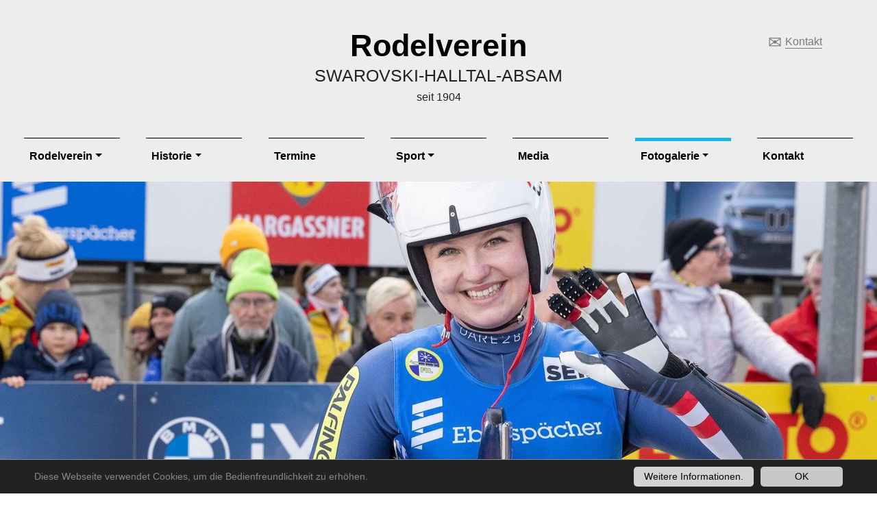

--- FILE ---
content_type: text/html; charset=utf-8
request_url: https://www.rodelverein-absam.at/fotogalerie/allgemeine-events/2019-abkasen-auf-der-rodelhuette/
body_size: 8076
content:
<!DOCTYPE html><html class="no-js" lang="de"><head><meta http-equiv="Content-Type" content="text/html; charset=utf-8"><!--This website is powered by TYPO3 - inspiring people to share!TYPO3 is a free open source Content Management Framework initially created by Kasper Skaarhoj and licensed under GNU/GPL.TYPO3 is copyright 1998-2023 of Kasper Skaarhoj. Extensions are copyright of their respective owners.Information and contribution at https://typo3.org/--><base href="https://www.rodelverein-absam.at/"><title>2019 Abkasen auf der Rodelhütte</title><meta name="generator" content="TYPO3 CMS"><meta name="referrer" content="origin"><meta name="viewport" content="initial-scale=1.0, maximum-scale=1.0, user-scalable=0"><meta name="robots" content="INDEX,FOLLOW"><link rel="apple-touch-icon" sizes="120x120" href="/apple-touch-icon.png"><link rel="icon" type="image/png" href="/favicon-32x32.png" sizes="32x32"><link rel="icon" type="image/png" href="/favicon-16x16.png" sizes="16x16"><link rel="manifest" href="/manifest.json"><meta name="theme-color" content="#ffffff"><meta http-equiv="x-ua-compatible" content="ie=edge"><!--[if lt IE 9]>
        <script src="https://oss.maxcdn.com/libs/html5shiv/3.7.0/html5shiv.js"></script>
        <script src="https://oss.maxcdn.com/libs/respond.js/1.4.2/respond.min.js"></script>
      <![endif]--><link rel="alternate" hreflang="x-default" href="https://www.rodelverein-absam.at/fotogalerie/allgemeine-events/2019-abkasen-auf-der-rodelhuette/" />    <!-- Global site tag (gtag.js) - Google Analytics --><script async src="https://www.googletagmanager.com/gtag/js?id=UA-131117146-1"></script><script>window.dataLayer = window.dataLayer || [];function gtag(){dataLayer.push(arguments);}gtag('js', new Date());gtag('config', 'UA-131117146-1', { 'anonymize_ip': true });</script><!-- Google Tag Manager --><script>(function(w,d,s,l,i){w[l]=w[l]||[];w[l].push({'gtm.start':new Date().getTime(),event:'gtm.js'});var f=d.getElementsByTagName(s)[0],j=d.createElement(s),dl=l!='dataLayer'?'&l='+l:'';j.async=true;j.src='https://www.googletagmanager.com/gtm.js?id='+i+dl;f.parentNode.insertBefore(j,f);})(window,document,'script','dataLayer','GTM-N24H736');</script><!-- End Google Tag Manager --><!-- Google Tag Manager (noscript) --><noscript><iframe src="https://www.googletagmanager.com/ns.html?id=GTM-N24H736"height="0" width="0" style="display:none;visibility:hidden"></iframe></noscript><!-- End Google Tag Manager (noscript) --><script type="text/javascript">var tx_kiwiaccordion_exclusive =1;var tx_kiwiaccordion_effect = "slide";</script><link rel="stylesheet" type="text/css" media="print"  href="https://www.rodelverein-absam.at/typo3temp/scriptmerger/uncompressed/head-fc61822856aa2986f03d093c6da2b0f3.merged.css" /><link rel="stylesheet" type="text/css" media="screen"  href="https://www.rodelverein-absam.at/typo3temp/scriptmerger/uncompressed/head-7e1339ab7bc8ef6f8e2e8fefcdaf5dc8.merged.css" /><link rel="stylesheet" type="text/css" media="all"  href="https://www.rodelverein-absam.at/typo3temp/scriptmerger/uncompressed/head-65d2f8d0284401bb3706a720f93bdd4e.merged.css" />	<script type="text/javascript" src="https://www.rodelverein-absam.at/typo3temp/scriptmerger/uncompressed/head-93fd9335b8e587efab02fdf3b2cd320c.merged.js"></script>
</head><body><div id="outdated"></div><div class='wrapAll'><div id='top-nav'><div id="c679" class="frame frame-default frame-type-dce_dceuid62 frame-layout-0"><div class="top-nav"><h2><a title="Rodelverein" href="https://www.rodelverein-absam.at/">Rodelverein</a></h2><p class="subHead">Swarovski-Halltal-Absam</p><p class="subHeadyear">seit 1904</p><div class="right-link"><span>&#9993;</span><a href="mailto: robert.thiem@tme.at" title="Kontakt">Kontakt</a></div></div></div></div><div id='naviWrap' class='flexContainer'><div id='mobileNaviTriggerWrap'><a title="n/a" href='#mobileNaviTrigger' id='hamburger'><span></span></a></div><!-- <div id='logo'></div> --><div id='mainNavi'><nav class="navbar navbar-expand-lg"><ul class="navbar-nav mr-auto"><li class="nav-item dropdown"><a href="https://www.rodelverein-absam.at/" title="Rodelverein" class="nav-link dropdown-toggle" data-toggle="dropdown">Rodelverein</a><ul class="dropdown-menu"><li><a href="https://www.rodelverein-absam.at/rodelverein/ausschuss/" title="Ausschuss" class="dropdown-item">Ausschuss</a></li><li><a href="https://www.rodelverein-absam.at/rodelverein/ahnengalerie-obmaenner/" title="Ahnengalerie Obmänner" class="dropdown-item">Ahnengalerie Obmänner</a></li><li><a href="https://www.rodelverein-absam.at/rodelverein/rodelbahn-rodelhuette/" title="Rodelbahn &amp; Rodelhütte" class="dropdown-item">Rodelbahn & Rodelhütte</a></li></ul></li><li class="nav-item dropdown"><a href="https://www.rodelverein-absam.at/historie/" title="Historie" class="nav-link dropdown-toggle" data-toggle="dropdown">Historie</a><ul class="dropdown-menu"><li><a href="https://www.rodelverein-absam.at/historie/1904-1949-die-ersten-jahre/" title="1904 - 1949 Die ersten Jahre" class="dropdown-item">1904 - 1949 Die ersten Jahre</a></li><li><a href="https://www.rodelverein-absam.at/historie/1950-1983-die-aufbruchsjahre/" title="1950 - 1983 Die Aufbruchsjahre" class="dropdown-item">1950 - 1983 Die Aufbruchsjahre</a></li><li><a href="https://www.rodelverein-absam.at/historie/1984-heute-internationale-erfolgsjahre/" title="1984 - heute: Internationale Erfolgsjahre" class="dropdown-item">1984 - heute: Internationale Erfolgsjahre</a></li><li><a href="https://www.rodelverein-absam.at/historie/1904-1968-absamer-pioniere-im-rodelbau/" title="1904 - 1968 Absamer Pioniere im Rodelbau" class="dropdown-item">1904 - 1968 Absamer Pioniere im Rodelbau</a></li><li><a href="https://www.rodelverein-absam.at/historie/1946-2021-75-jahre-oerv/" title="1946 - 2021 75 Jahre ÖRV" class="dropdown-item">1946 - 2021 75 Jahre ÖRV</a></li><li><a href="https://www.rodelverein-absam.at/historie/1904-heute-rodeln-im-spiegel-der-zeit/" title="1904 - heute: Rodeln im Spiegel der Zeit" class="dropdown-item">1904 - heute: Rodeln im Spiegel der Zeit</a></li></ul></li><li class="nav-item"><a href="https://www.rodelverein-absam.at/termine/" title="Termine" class="nav-link">Termine</a></li><li class="nav-item dropdown"><a href="https://www.rodelverein-absam.at/sport/" title="Sport" class="nav-link dropdown-toggle" data-toggle="dropdown">Sport</a><ul class="dropdown-menu"><li><a href="https://www.rodelverein-absam.at/sport/aktive-sportler/" title="Aktive Sportler" class="dropdown-item">Aktive Sportler</a></li><li><a href="https://www.rodelverein-absam.at/sport/internationale-historische-erfolge/" title="Internationale historische Erfolge" class="dropdown-item">Internationale historische Erfolge</a></li><li><a href="https://www.rodelverein-absam.at/sport/aktuelle-ergebnisse-vereinsmeisterschaften/" title="Aktuelle Ergebnisse Vereinsmeisterschaften" class="dropdown-item">Aktuelle Ergebnisse Vereinsmeisterschaften</a></li><li><a href="https://www.rodelverein-absam.at/sport/historische-ergebnisse-von-vereinsmeisterschaften/" title="Historische Ergebnisse von Vereinsmeisterschaften" class="dropdown-item">Historische Ergebnisse von Vereinsmeisterschaften</a></li><li><a href="https://www.rodelverein-absam.at/sport/galerie-der-vereinsmeister/" title="Galerie der Vereinsmeister" class="dropdown-item">Galerie der Vereinsmeister</a></li><li><a href="https://www.rodelverein-absam.at/sport/tiroler-meister/" title="Tiroler Meister" class="dropdown-item">Tiroler Meister</a></li><li><a href="https://www.rodelverein-absam.at/sport/oesterreichische-meister/" title="Österreichische Meister" class="dropdown-item">Österreichische Meister</a></li></ul></li><li class="nav-item"><a href="https://www.rodelverein-absam.at/media/" title="Media" class="nav-link">Media</a></li><li class="nav-item dropdown active"><a href="https://www.rodelverein-absam.at/fotogalerie/" title="Fotogalerie" class="nav-link dropdown-toggle" data-toggle="dropdown">Fotogalerie</a><ul class="dropdown-menu"><li class="active"><a href="https://www.rodelverein-absam.at/fotogalerie/allgemeine-events/" title="Allgemeine Events" class="dropdown-item active">Allgemeine Events</a></li><li><a href="https://www.rodelverein-absam.at/fotogalerie/sommergrillfest/" title="Sommergrillfest" class="dropdown-item">Sommergrillfest</a></li><li><a href="https://www.rodelverein-absam.at/fotogalerie/sportevents/" title="Sportevents" class="dropdown-item">Sportevents</a></li><li><a href="https://www.rodelverein-absam.at/fotogalerie/vereinsmeisterschaften/" title="Vereinsmeisterschaften" class="dropdown-item">Vereinsmeisterschaften</a></li></ul></li><li class="nav-item"><a href="https://www.rodelverein-absam.at/kontakt/" title="Kontakt" class="nav-link">Kontakt</a></li></ul></nav></div><div id='langNavi'></div></div><div id='header'><div id="c387" class="frame frame-default frame-type-dce_dceuid13 frame-layout-0"><div class="slickHeaderWrap"><div id="slickSlider387" class="slickHeaderSlider slickHeaderSliderPosition"><div class="slickSliderSingle" data-nav="" style="background-image: url(https://www.rodelverein-absam.at/fileadmin/userdaten/Galerie/260128a-WCO_Doro_13053X603_.jpg)"><img src="https://www.rodelverein-absam.at/fileadmin/_processed_/b/e/csm_260128a-WCO_Doro_13053X603__f6a6390556.jpg" width="1920" height="700" alt="" /></div><div class="slickSliderSingle" data-nav="Text" style="background-image: url(https://www.rodelverein-absam.at/fileadmin/userdaten/Headerbilder/Header_Rodelverein_180206-Bettelwurfmassiv.jpg)"><img title="Text" alt="Text" src="https://www.rodelverein-absam.at/fileadmin/_processed_/4/4/csm_Header_Rodelverein_180206-Bettelwurfmassiv_2f52302685.jpg" width="1305" height="603" /></div><div class="slickSliderSingle" data-nav="Text" style="background-image: url(https://www.rodelverein-absam.at/fileadmin/userdaten/Headerbilder/Header_huette_rodel_100_1074.JPG)"><img title="Text" alt="Text" src="https://www.rodelverein-absam.at/fileadmin/_processed_/5/1/csm_Header_huette_rodel_100_1074_62a295ad40.jpg" width="1305" height="603" /></div><div class="slickSliderSingle" data-nav="Text" style="background-image: url(https://www.rodelverein-absam.at/fileadmin/userdaten/Headerbilder/180212-DG-Korea-603.jpg)"><img title="Text" alt="Text" src="https://www.rodelverein-absam.at/fileadmin/_processed_/4/2/csm_180212-DG-Korea-603_7cf0fbf0d0.jpg" width="1305" height="603" /></div><div class="slickSliderSingle" data-nav="" style="background-image: url(https://www.rodelverein-absam.at/fileadmin/userdaten/Headerbilder/181217-RH-Winter-603.jpg)"><img src="https://www.rodelverein-absam.at/fileadmin/_processed_/5/f/csm_181217-RH-Winter-603_52b858ab64.jpg" width="1305" height="603" alt="" /></div><div class="slickSliderSingle" data-nav="" style="background-image: url(https://www.rodelverein-absam.at/fileadmin/userdaten/Headerbilder/220126_Quartett_Foto_603.jpg)"><img src="https://www.rodelverein-absam.at/fileadmin/_processed_/7/9/csm_220126_Quartett_Foto_603_8d1c5e3578.jpg" width="1305" height="603" alt="" /></div><div class="slickSliderSingle" data-nav="" style="background-image: url(https://www.rodelverein-absam.at/fileadmin/userdaten/Headerbilder/220213_Lorenz_Koller_603.jpg)"><img src="https://www.rodelverein-absam.at/fileadmin/_processed_/d/1/csm_220213_Lorenz_Koller_603_4b2a012ddd.jpg" width="1305" height="603" alt="" /></div><div class="slickSliderSingle" data-nav="" style="background-image: url(https://www.rodelverein-absam.at/fileadmin/userdaten/Headerbilder/230212_WCW_SP_HD_MF_603_.jpg)"><img src="https://www.rodelverein-absam.at/fileadmin/_processed_/7/6/csm_230212_WCW_SP_HD_MF_603__cb37791a13.jpg" width="1920" height="700" alt="" /></div><div class="slickSliderSingle" data-nav="Text" style="background-image: url(https://www.rodelverein-absam.at/fileadmin/userdaten/Headerbilder/181130-RH-Sommer-603.jpg)"><img title="Text" alt="Text" src="https://www.rodelverein-absam.at/fileadmin/_processed_/d/0/csm_181130-RH-Sommer-603_70b2f50671.jpg" width="1305" height="603" /></div><div class="slickSliderSingle" data-nav="Text" style="background-image: url(https://www.rodelverein-absam.at/fileadmin/userdaten/Headerbilder/180214-PF-Korea-603.jpg)"><img title="Text" alt="Text" src="https://www.rodelverein-absam.at/fileadmin/_processed_/6/9/csm_180214-PF-Korea-603_c31ac4a928.jpg" width="1305" height="603" /></div></div><script>$slider = "#slickSlider387";window.addEventListener("load", slickSlider387, false);function slickSlider387 () {$($slider).slick({infinite: true ,speed: 300,arrows: false,slidesToShow: 1,adaptiveHeight: false,variableWidth: false,centerMode: false,autoplay: true,autoplaySpeed: 4000});$('.slickHeaderSlider').show();}</script></div></div></div><div id='anchor'></div><div id='main'><!----><div id="c1569" class="frame frame-default frame-type-dce_dceuid66 frame-layout-0"><div class="headline"><h2>190317 Abkasen auf der Rodelhütte</h2></div></div><div id="c1568" class="frame frame-default frame-type-dce_dceuid70 frame-layout-0"><div id="owl-example1568" class="owl-carousel owl-theme " data-slidecount="3"><a title="$slider = "#slickSlider387";window.addEventListener("load", slickSlider387, false);function slickSlider387 () {$($slider).slick({infinite: true ,speed: 300,arrows: false,slidesToShow: 1,adaptiveHeight: false,variableWidth: false,centerMode: false,autoplay: true,autoplaySpeed: 4000});$('.slickHeaderSlider').show();}190317 Abkasen auf der Rodelhütte" href="https://www.rodelverein-absam.at/fileadmin/userdaten/Allgemeine_Events/190317_Abkasen_Rodelh%C3%BCtte/190317-Abkasen01-446.jpg" class="item lightbox" style="background-image: url('https://www.rodelverein-absam.at/fileadmin/userdaten/Allgemeine_Events/190317_Abkasen_Rodelh%C3%BCtte/190317-Abkasen01-446.jpg');"></a><!--<div class="item" style="background-image: url('https://www.rodelverein-absam.at/fileadmin/userdaten/Allgemeine_Events/190317_Abkasen_Rodelh%C3%BCtte/190317-Abkasen01-446.jpg'); "></div>--><a title="n/a" href="https://www.rodelverein-absam.at/fileadmin/userdaten/Allgemeine_Events/190317_Abkasen_Rodelh%C3%BCtte/190317-Abkasen02-446.jpg" class="item lightbox" style="background-image: url('https://www.rodelverein-absam.at/fileadmin/userdaten/Allgemeine_Events/190317_Abkasen_Rodelh%C3%BCtte/190317-Abkasen02-446.jpg');"></a><!--<div class="item" style="background-image: url('https://www.rodelverein-absam.at/fileadmin/userdaten/Allgemeine_Events/190317_Abkasen_Rodelh%C3%BCtte/190317-Abkasen02-446.jpg'); "></div>--><a title="n/a" href="https://www.rodelverein-absam.at/fileadmin/userdaten/Allgemeine_Events/190317_Abkasen_Rodelh%C3%BCtte/190317-Abkasen03-446.jpg" class="item lightbox" style="background-image: url('https://www.rodelverein-absam.at/fileadmin/userdaten/Allgemeine_Events/190317_Abkasen_Rodelh%C3%BCtte/190317-Abkasen03-446.jpg');"></a><!--<div class="item" style="background-image: url('https://www.rodelverein-absam.at/fileadmin/userdaten/Allgemeine_Events/190317_Abkasen_Rodelh%C3%BCtte/190317-Abkasen03-446.jpg'); "></div>--></div><script>window.addEventListener("load", owlexample1568, false);function owlexample1568 (){$count = $("#owl-example1568").data('slidecount');$("#owl-example1568").owlCarousel({loop:true,dots: false,margin:10,responsive:{0:{items:1},600:{items:2},1000:{items: $count}}});};</script></div><div id="c1566" class="frame frame-default frame-type-dce_dceuid68 frame-layout-0"><div class="button-section"><a href="https://www.rodelverein-absam.at/fotogalerie/allgemeine-events/" title="Zurück zu &quot;Allgemeine Events&quot;" class="btn btn-chevron">Zurück zu &quot;Allgemeine Events&quot;</a></div></div></div><div id='footer'><div id='sitemap'><div id="c694" class="frame frame-default frame-type-dce_dceuid65 frame-layout-0"><div class="firstRow"><div class="contact"><h3>Kontakt</h3><div class="contacts"><p>Bei Interesse, Wünschen oder Fragen:</p><p>Obmann Hubert Würtenberger</p><p>Bettelwurfsiedlung 8</p><p>6067 Absam</p><p>Maíl: <a title="obmann@rodelverein-absam.at" href="mailto:wue.hubert@gemail.com">obmann@rodelverein-absam.at</a></p><a href="https://www.rodelverein-absam.at/kontakt/" title="Mitglied werden" class="btn">Mitglied werden</a></div><div class="sitemap-container"><ul><li><a title="Kontakt" href="https://www.rodelverein-absam.at/kontakt/">Kontakt</a></li><li><a title="Impressum" href="https://www.rodelverein-absam.at/impressum/">Impressum</a></li><li><a title="Sitemap" href="https://www.rodelverein-absam.at/sitemap/">Sitemap</a></li></ul></div></div></div><hr><div class="secondRow"><h3>Sponsoren</h3><table class="contenttable"><tbody><tr><td>Alge Timing Tirol, Malermeister Markus Federspiel, Bäckerei Schödl,</td></tr><tr><td>Holly Kaffeesysteme GmbH, Swarovski Optik KG, Holzbau Fischler,</td></tr><tr><td>Land Tirol Sport,&nbsp;Agentur TME e.K., Inpublic GmbH.</td></tr><tr><td>&nbsp;</td></tr></tbody></table><p class="text-justify">&nbsp;</p><p class="text-justify">&nbsp;</p><p class="text-justify">&nbsp;</p><p class="text-justify">&nbsp;</p></div></div><div id="c333" class="frame frame-default frame-type-text frame-layout-0"><p>© 2026&nbsp;inpublic GmbH</p></div></div></div><div id='invisible'><nav id='mobileNavi'><ul><li><a href="https://www.rodelverein-absam.at/" title="Rodelverein">Rodelverein</a><ul><li><a href="https://www.rodelverein-absam.at/rodelverein/ausschuss/" title="Ausschuss">Ausschuss</a></li><li><a href="https://www.rodelverein-absam.at/rodelverein/ahnengalerie-obmaenner/" title="Ahnengalerie Obmänner">Ahnengalerie Obmänner</a></li><li><a href="https://www.rodelverein-absam.at/rodelverein/rodelbahn-rodelhuette/" title="Rodelbahn & Rodelhütte">Rodelbahn & Rodelhütte</a></li></ul></li><li><a href="https://www.rodelverein-absam.at/historie/" title="Historie">Historie</a><ul><li><a href="https://www.rodelverein-absam.at/historie/1904-1949-die-ersten-jahre/" title="1904 - 1949 Die ersten Jahre">1904 - 1949 Die ersten Jahre</a></li><li><a href="https://www.rodelverein-absam.at/historie/1950-1983-die-aufbruchsjahre/" title="1950 - 1983 Die Aufbruchsjahre">1950 - 1983 Die Aufbruchsjahre</a></li><li><a href="https://www.rodelverein-absam.at/historie/1984-heute-internationale-erfolgsjahre/" title="1984 - heute: Internationale Erfolgsjahre">1984 - heute: Internationale Erfolgsjahre</a></li><li><a href="https://www.rodelverein-absam.at/historie/1904-1968-absamer-pioniere-im-rodelbau/" title="1904 - 1968 Absamer Pioniere im Rodelbau">1904 - 1968 Absamer Pioniere im Rodelbau</a></li><li><a href="https://www.rodelverein-absam.at/historie/1946-2021-75-jahre-oerv/" title="1946 - 2021 75 Jahre ÖRV">1946 - 2021 75 Jahre ÖRV</a></li><li><a href="https://www.rodelverein-absam.at/historie/1904-heute-rodeln-im-spiegel-der-zeit/" title="1904 - heute: Rodeln im Spiegel der Zeit">1904 - heute: Rodeln im Spiegel der Zeit</a><ul><li><a href="https://www.rodelverein-absam.at/historie/1904-heute-rodeln-im-spiegel-der-zeit/linger-brueder/" title="Linger Brüder">Linger Brüder</a></li><li><a href="https://www.rodelverein-absam.at/historie/1904-heute-rodeln-im-spiegel-der-zeit/willi-wirtenberger/" title="Willi Wirtenberger">Willi Wirtenberger</a></li><li><a href="https://www.rodelverein-absam.at/historie/1904-heute-rodeln-im-spiegel-der-zeit/michl-mayr-absamer-rodel-urgestein/" title="Michl Mayr - Absamer Rodel-Urgestein">Michl Mayr - Absamer Rodel-Urgestein</a></li><li><a href="https://www.rodelverein-absam.at/historie/1904-heute-rodeln-im-spiegel-der-zeit/melitta-hoermandinger-wilde-rodlerin-der-1950er-jahre/" title="Melitta Hörmandinger - Wilde Rodlerin der 1950er Jahre">Melitta Hörmandinger - Wilde Rodlerin der 1950er Jahre</a></li><li><a href="https://www.rodelverein-absam.at/historie/1904-heute-rodeln-im-spiegel-der-zeit/pepp-unterfrauner-erster-europameister-unseres-vereins/" title="Pepp Unterfrauner - Erster Europameister unseres Vereins">Pepp Unterfrauner - Erster Europameister unseres Vereins</a></li><li><a href="https://www.rodelverein-absam.at/historie/1904-heute-rodeln-im-spiegel-der-zeit/jos-feistmantl-ein-tiroler-rodelgenie/" title="Jos Feistmantl - ein Tiroler Rodelgenie">Jos Feistmantl - ein Tiroler Rodelgenie</a></li></ul></li></ul></li><li><a href="https://www.rodelverein-absam.at/termine/" title="Termine">Termine</a></li><li><a href="https://www.rodelverein-absam.at/sport/" title="Sport">Sport</a><ul><li><a href="https://www.rodelverein-absam.at/sport/aktive-sportler/" title="Aktive Sportler">Aktive Sportler</a></li><li><a href="https://www.rodelverein-absam.at/sport/internationale-historische-erfolge/" title="Internationale historische Erfolge">Internationale historische Erfolge</a></li><li><a href="https://www.rodelverein-absam.at/sport/aktuelle-ergebnisse-vereinsmeisterschaften/" title="Aktuelle Ergebnisse Vereinsmeisterschaften">Aktuelle Ergebnisse Vereinsmeisterschaften</a></li><li><a href="https://www.rodelverein-absam.at/sport/historische-ergebnisse-von-vereinsmeisterschaften/" title="Historische Ergebnisse von Vereinsmeisterschaften">Historische Ergebnisse von Vereinsmeisterschaften</a></li><li><a href="https://www.rodelverein-absam.at/sport/galerie-der-vereinsmeister/" title="Galerie der Vereinsmeister">Galerie der Vereinsmeister</a></li><li><a href="https://www.rodelverein-absam.at/sport/tiroler-meister/" title="Tiroler Meister">Tiroler Meister</a></li><li><a href="https://www.rodelverein-absam.at/sport/oesterreichische-meister/" title="Österreichische Meister">Österreichische Meister</a></li></ul></li><li><a href="https://www.rodelverein-absam.at/media/" title="Media">Media</a></li><li class='Selected'><a title="Fotogalerie" href="https://www.rodelverein-absam.at/fotogalerie/" class="current">Fotogalerie</a><ul><li class='Selected'><a title="Allgemeine Events" href="https://www.rodelverein-absam.at/fotogalerie/allgemeine-events/" class="current">Allgemeine Events</a><ul><li><a href="https://www.rodelverein-absam.at/fotogalerie/allgemeine-events/2022-vereinsvergleichskampf-absam/" title="2022 Vereinsvergleichskampf Absam">2022 Vereinsvergleichskampf Absam</a></li><li><a href="https://www.rodelverein-absam.at/fotogalerie/allgemeine-events/2022-ehrung-lukas-greiderer/" title="2022 Ehrung Lukas Greiderer">2022 Ehrung Lukas Greiderer</a></li><li><a href="https://www.rodelverein-absam.at/fotogalerie/allgemeine-events/2022-sportlerehrung/" title="2022 Sportlerehrung">2022 Sportlerehrung</a></li><li><a href="https://www.rodelverein-absam.at/fotogalerie/allgemeine-events/2022-rodelbahn-aktion-vms/" title="2022 Rodelbahn Aktion VMS">2022 Rodelbahn Aktion VMS</a></li><li><a href="https://www.rodelverein-absam.at/fotogalerie/allgemeine-events/2022-lorenz-koller-empfang/" title="2022 Lorenz Koller Empfang">2022 Lorenz Koller Empfang</a></li><li><a href="https://www.rodelverein-absam.at/fotogalerie/allgemeine-events/2022-rodelbahn-im-februar/" title="2022 Rodelbahn im Februar">2022 Rodelbahn im Februar</a></li><li><a href="https://www.rodelverein-absam.at/fotogalerie/allgemeine-events/2021-abkasen-rodelhuette/" title="2021 Abkasen Rodelhütte">2021 Abkasen Rodelhütte</a></li><li><a href="https://www.rodelverein-absam.at/fotogalerie/allgemeine-events/2021-arbeitsdienst/" title="2021 Arbeitsdienst">2021 Arbeitsdienst</a></li><li><a href="https://www.rodelverein-absam.at/fotogalerie/allgemeine-events/2021-huettendienst-essen/" title="2021 Hüttendienst Essen">2021 Hüttendienst Essen</a></li><li><a href="https://www.rodelverein-absam.at/fotogalerie/allgemeine-events/2021-sommer-training/" title="2021 Sommer Training">2021 Sommer Training</a></li><li><a href="https://www.rodelverein-absam.at/fotogalerie/allgemeine-events/2021-winter-im-halltal/" title="2021 Winter im Halltal">2021 Winter im Halltal</a></li><li><a href="https://www.rodelverein-absam.at/fotogalerie/allgemeine-events/2020-rodelbahn-scout/" title="2020 Rodelbahn Scout">2020 Rodelbahn Scout</a></li><li><a href="https://www.rodelverein-absam.at/fotogalerie/allgemeine-events/2020-sommertraining/" title="2020 Sommertraining">2020 Sommertraining</a></li><li><a href="https://www.rodelverein-absam.at/fotogalerie/allgemeine-events/2020-brand-im-halltal/" title="2020 Brand im Halltal">2020 Brand im Halltal</a></li><li><a href="https://www.rodelverein-absam.at/fotogalerie/allgemeine-events/2020-corona/" title="2020 Corona">2020 Corona</a></li><li><a href="https://www.rodelverein-absam.at/fotogalerie/allgemeine-events/2020-homepage-saison/" title="2020 Homepage Saison">2020 Homepage Saison</a></li><li><a href="https://www.rodelverein-absam.at/fotogalerie/allgemeine-events/2020-bilder-wintersaison-20192020/" title="2020 Bilder Wintersaison 2019/2020">2020 Bilder Wintersaison 2019/2020</a></li><li><a href="https://www.rodelverein-absam.at/fotogalerie/allgemeine-events/2020-rodler-als-heeressportler/" title="2020 Rodler als Heeressportler">2020 Rodler als Heeressportler</a></li><li><a href="https://www.rodelverein-absam.at/fotogalerie/allgemeine-events/2020-unsinniger-donnerstag/" title="2020 Unsinniger Donnerstag">2020 Unsinniger Donnerstag</a></li><li><a href="https://www.rodelverein-absam.at/fotogalerie/allgemeine-events/2020-unsere-rodelbahn-schneelage/" title="2020 Unsere Rodelbahn - Schneelage">2020 Unsere Rodelbahn - Schneelage</a></li><li><a href="https://www.rodelverein-absam.at/fotogalerie/allgemeine-events/2020-eroeffnung-yog/" title="2020 Eröffnung YOG">2020 Eröffnung YOG</a></li><li><a href="https://www.rodelverein-absam.at/fotogalerie/allgemeine-events/2019-silvester/" title="2019 Silvester">2019 Silvester</a></li><li><a href="https://www.rodelverein-absam.at/fotogalerie/allgemeine-events/2019-jahreshauptversammlung/" title="2019 Jahreshauptversammlung">2019 Jahreshauptversammlung</a></li><li><a href="https://www.rodelverein-absam.at/fotogalerie/allgemeine-events/2019-jubilar-feier/" title="2019 Jubilar-Feier">2019 Jubilar-Feier</a></li><li><a href="https://www.rodelverein-absam.at/fotogalerie/allgemeine-events/2019-huettenwirte/" title="2019 Hüttenwirte">2019 Hüttenwirte</a></li><li><a href="https://www.rodelverein-absam.at/fotogalerie/allgemeine-events/2019-arbeitsdienst/" title="2019 Arbeitsdienst">2019 Arbeitsdienst</a></li><li><a href="https://www.rodelverein-absam.at/fotogalerie/allgemeine-events/2019-kleinod-ueber-dem-oberen-runstboden/" title="2019 Kleinod über dem oberen Runstboden">2019 Kleinod über dem oberen Runstboden</a></li><li><a href="https://www.rodelverein-absam.at/fotogalerie/allgemeine-events/2019-pilzsammler-treffen-auf-der-rodelhuette/" title="2019 Pilzsammler-Treffen auf der Rodelhütte">2019 Pilzsammler-Treffen auf der Rodelhütte</a></li><li><a href="https://www.rodelverein-absam.at/fotogalerie/allgemeine-events/2019-absamer-sporttag/" title="2019 Absamer Sporttag">2019 Absamer Sporttag</a></li><li><a href="https://www.rodelverein-absam.at/fotogalerie/allgemeine-events/2019-vereinsvergleichskampf-schuetzengilde-absam/" title="2019 Vereinsvergleichskampf Schützengilde Absam">2019 Vereinsvergleichskampf Schützengilde Absam</a></li><li class='Selected'><a title="2019 Abkasen auf der Rodelhütte" href="https://www.rodelverein-absam.at/fotogalerie/allgemeine-events/2019-abkasen-auf-der-rodelhuette/" class="current">2019 Abkasen auf der Rodelhütte</a></li><li><a href="https://www.rodelverein-absam.at/fotogalerie/allgemeine-events/2019-beerdigung-josef-feistmantl/" title="2019 Beerdigung Josef Feistmantl">2019 Beerdigung Josef Feistmantl</a></li><li><a href="https://www.rodelverein-absam.at/fotogalerie/allgemeine-events/2019-hornschlittenrennen/" title="2019 Hornschlittenrennen">2019 Hornschlittenrennen</a></li><li><a href="https://www.rodelverein-absam.at/fotogalerie/allgemeine-events/2019-bahn-praeparation-ii/" title="2019 Bahn-Präparation II">2019 Bahn-Präparation II</a></li><li><a href="https://www.rodelverein-absam.at/fotogalerie/allgemeine-events/2019-bahn-praeparation/" title="2019 Bahn-Präparation">2019 Bahn-Präparation</a></li><li><a href="https://www.rodelverein-absam.at/fotogalerie/allgemeine-events/2019-halltal-eingang/" title="2019 Halltal-Eingang">2019 Halltal-Eingang</a></li><li><a href="https://www.rodelverein-absam.at/fotogalerie/allgemeine-events/2019-dachaktion-zielhaus/" title="2019 Dachaktion Zielhaus">2019 Dachaktion Zielhaus</a></li><li><a href="https://www.rodelverein-absam.at/fotogalerie/allgemeine-events/2019-letztes-schnee-bulletin-aus-dem-halltal/" title="2019 Letztes Schnee-Bulletin aus dem Halltal">2019 Letztes Schnee-Bulletin aus dem Halltal</a></li><li><a href="https://www.rodelverein-absam.at/fotogalerie/allgemeine-events/2018-abschied-penzfischler/" title="2018 Abschied Penz/Fischler">2018 Abschied Penz/Fischler</a></li><li><a href="https://www.rodelverein-absam.at/fotogalerie/allgemeine-events/2018-ehrung-olympioniken/" title="2018 Ehrung Olympioniken">2018 Ehrung Olympioniken</a></li><li><a href="https://www.rodelverein-absam.at/fotogalerie/allgemeine-events/2015-abkasen-auf-der-rodelhuette/" title="2015 Abkasen auf der Rodelhütte">2015 Abkasen auf der Rodelhütte</a></li><li><a href="https://www.rodelverein-absam.at/fotogalerie/allgemeine-events/2014-jahresfeier-rodelverein/" title="2014 Jahresfeier Rodelverein">2014 Jahresfeier Rodelverein</a></li><li><a href="https://www.rodelverein-absam.at/fotogalerie/allgemeine-events/2014-olympiafeier-in-absam/" title="2014 Olympiafeier in Absam">2014 Olympiafeier in Absam</a></li><li><a href="https://www.rodelverein-absam.at/fotogalerie/allgemeine-events/2014-feuer-am-hochmahdkopf/" title="2014 Feuer am Hochmahdkopf">2014 Feuer am Hochmahdkopf</a></li><li><a href="https://www.rodelverein-absam.at/fotogalerie/allgemeine-events/2014-winterabschluss-auf-der-rodelhuette/" title="2014 Winterabschluss auf der Rodelhütte">2014 Winterabschluss auf der Rodelhütte</a></li><li><a href="https://www.rodelverein-absam.at/fotogalerie/allgemeine-events/2014-unsinniger-donnerstag/" title="2014 Unsinniger Donnerstag">2014 Unsinniger Donnerstag</a></li><li><a href="https://www.rodelverein-absam.at/fotogalerie/allgemeine-events/2010-olympia-empfang-absam/" title="2010 Olympia Empfang Absam">2010 Olympia Empfang Absam</a></li></ul></li><li><a href="https://www.rodelverein-absam.at/fotogalerie/sommergrillfest/" title="Sommergrillfest">Sommergrillfest</a><ul><li><a href="https://www.rodelverein-absam.at/fotogalerie/sommergrillfest/2022/" title="2022">2022</a></li><li><a href="https://www.rodelverein-absam.at/fotogalerie/sommergrillfest/2019/" title="2019">2019</a></li><li><a href="https://www.rodelverein-absam.at/fotogalerie/sommergrillfest/2018/" title="2018">2018</a></li><li><a href="https://www.rodelverein-absam.at/fotogalerie/sommergrillfest/2017/" title="2017">2017</a></li><li><a href="https://www.rodelverein-absam.at/fotogalerie/sommergrillfest/2016/" title="2016">2016</a></li><li><a href="https://www.rodelverein-absam.at/fotogalerie/sommergrillfest/2015/" title="2015">2015</a></li><li><a href="https://www.rodelverein-absam.at/fotogalerie/sommergrillfest/2014/" title="2014">2014</a></li><li><a href="https://www.rodelverein-absam.at/fotogalerie/sommergrillfest/2013/" title="2013">2013</a></li><li><a href="https://www.rodelverein-absam.at/fotogalerie/sommergrillfest/2007/" title="2007">2007</a></li></ul></li><li><a href="https://www.rodelverein-absam.at/fotogalerie/sportevents/" title="Sportevents">Sportevents</a><ul><li><a href="https://www.rodelverein-absam.at/fotogalerie/sportevents/2025-igls-homo/" title="2025 IGLS-Homo">2025 IGLS-Homo</a></li><li><a href="https://www.rodelverein-absam.at/fotogalerie/sportevents/2025-rodeltag/" title="2025 Rodeltag">2025 Rodeltag</a></li><li><a href="https://www.rodelverein-absam.at/fotogalerie/sportevents/2025-wm-whistler/" title="2025 WM Whistler">2025 WM Whistler</a></li><li><a href="https://www.rodelverein-absam.at/fotogalerie/sportevents/2024-oem-tm/" title="2024 ÖM-TM">2024 ÖM-TM</a></li><li><a href="https://www.rodelverein-absam.at/fotogalerie/sportevents/2024-wc-innsbruck-igls-samstag/" title="2024 WC Innsbruck-Igls-Samstag">2024 WC Innsbruck-Igls-Samstag</a></li><li><a href="https://www.rodelverein-absam.at/fotogalerie/sportevents/2024-wc-innsbruck-igls/" title="2024 WC Innsbruck-Igls">2024 WC Innsbruck-Igls</a></li><li><a href="https://www.rodelverein-absam.at/fotogalerie/sportevents/2024-wc-training-innsbruck-igls/" title="2024 WC Training Innsbruck-Igls">2024 WC Training Innsbruck-Igls</a></li><li><a href="https://www.rodelverein-absam.at/fotogalerie/sportevents/2024-wc-lillehammer-wjc/" title="2024 WC Lillehammer+WJC">2024 WC Lillehammer+WJC</a></li><li><a href="https://www.rodelverein-absam.at/fotogalerie/sportevents/2024-wm-altenberg/" title="2024 WM Altenberg">2024 WM Altenberg</a></li><li><a href="https://www.rodelverein-absam.at/fotogalerie/sportevents/2024-wc-igls-sonntag/" title="2024 WC Igls-Sonntag">2024 WC Igls-Sonntag</a></li><li><a href="https://www.rodelverein-absam.at/fotogalerie/sportevents/2024-wc-igls-samstag/" title="2024 WC Igls-Samstag">2024 WC Igls-Samstag</a></li><li><a href="https://www.rodelverein-absam.at/fotogalerie/sportevents/2024-asvoe-cup-ii/" title="2024 ASVÖ-Cup II">2024 ASVÖ-Cup II</a></li><li><a href="https://www.rodelverein-absam.at/fotogalerie/sportevents/2023-welt-jugend-challenge/" title="2023 Welt-Jugend-Challenge">2023 Welt-Jugend-Challenge</a></li><li><a href="https://www.rodelverein-absam.at/fotogalerie/sportevents/2023-alpenlaenderpokal-und-asvoe-cup/" title="2023 Alpenländerpokal und ASVÖ-Cup">2023 Alpenländerpokal und ASVÖ-Cup</a></li><li><a href="https://www.rodelverein-absam.at/fotogalerie/sportevents/2023-oe-t-meisterschaften/" title="2023 Ö-T-Meisterschaften">2023 Ö-T-Meisterschaften</a></li><li><a href="https://www.rodelverein-absam.at/fotogalerie/sportevents/2023-wm-oberhof/" title="2023 WM Oberhof">2023 WM Oberhof</a></li><li><a href="https://www.rodelverein-absam.at/fotogalerie/sportevents/2023-jwm-bludenz/" title="2023 JWM Bludenz">2023 JWM Bludenz</a></li><li><a href="https://www.rodelverein-absam.at/fotogalerie/sportevents/2022-wc-park-city/" title="2022 WC Park City">2022 WC Park City</a></li><li><a href="https://www.rodelverein-absam.at/fotogalerie/sportevents/2022-wc-whistler-samstag/" title="2022 WC Whistler Samstag">2022 WC Whistler Samstag</a></li><li><a href="https://www.rodelverein-absam.at/fotogalerie/sportevents/2022-wc-whistler-freitag/" title="2022 WC Whistler Freitag">2022 WC Whistler Freitag</a></li><li><a href="https://www.rodelverein-absam.at/fotogalerie/sportevents/2022-wc-igls-sonntag/" title="2022 WC Igls Sonntag">2022 WC Igls Sonntag</a></li><li><a href="https://www.rodelverein-absam.at/fotogalerie/sportevents/2022-wc-igls-samstag/" title="2022 WC Igls Samstag">2022 WC Igls Samstag</a></li><li><a href="https://www.rodelverein-absam.at/fotogalerie/sportevents/2022-oe-t-meisterschaft/" title="2022 Ö-T-Meisterschaft">2022 Ö-T-Meisterschaft</a></li><li><a href="https://www.rodelverein-absam.at/fotogalerie/sportevents/2022-owg-doppel/" title="2022 OWG_Doppel">2022 OWG_Doppel</a></li><li><a href="https://www.rodelverein-absam.at/fotogalerie/sportevents/2022-wc-st-moritz-sonntag/" title="2022 WC St. Moritz Sonntag">2022 WC St. Moritz Sonntag</a></li><li><a href="https://www.rodelverein-absam.at/fotogalerie/sportevents/2022-wc-st-moritz-samstag/" title="2022 WC St. Moritz Samstag">2022 WC St. Moritz Samstag</a></li><li><a href="https://www.rodelverein-absam.at/fotogalerie/sportevents/2022-wc-oberhof-sonntag/" title="2022 WC Oberhof Sonntag">2022 WC Oberhof Sonntag</a></li><li><a href="https://www.rodelverein-absam.at/fotogalerie/sportevents/2022-wc-oberhof-samstag/" title="2022 WC Oberhof Samstag">2022 WC Oberhof Samstag</a></li><li><a href="https://www.rodelverein-absam.at/fotogalerie/sportevents/2022-wc-sigulda-sonntag/" title="2022 WC Sigulda Sonntag">2022 WC Sigulda Sonntag</a></li><li><a href="https://www.rodelverein-absam.at/fotogalerie/sportevents/2022-wc-sigulda-samstag/" title="2022 WC Sigulda Samstag">2022 WC Sigulda Samstag</a></li><li><a href="https://www.rodelverein-absam.at/fotogalerie/sportevents/2022-wc-winterberg-sonntag/" title="2022 WC Winterberg Sonntag">2022 WC Winterberg Sonntag</a></li><li><a href="https://www.rodelverein-absam.at/fotogalerie/sportevents/2022-wc-winterberg-samstag/" title="2022 WC Winterberg Samstag">2022 WC Winterberg Samstag</a></li><li><a href="https://www.rodelverein-absam.at/fotogalerie/sportevents/2021-oejm-innsbruck-2022/" title="2021 ÖJM Innsbruck 2022">2021 ÖJM Innsbruck 2022</a></li><li><a href="https://www.rodelverein-absam.at/fotogalerie/sportevents/2021-oesterr-nachwuchs-meisterschaften-2022/" title="2021 Österr. Nachwuchs-Meisterschaften 2022">2021 Österr. Nachwuchs-Meisterschaften 2022</a></li><li><a href="https://www.rodelverein-absam.at/fotogalerie/sportevents/2021-wc-innsbruck-sonntag/" title="2021 WC Innsbruck Sonntag">2021 WC Innsbruck Sonntag</a></li><li><a href="https://www.rodelverein-absam.at/fotogalerie/sportevents/2021-wc-innsbruck-samstag/" title="2021 WC Innsbruck Samstag">2021 WC Innsbruck Samstag</a></li><li><a href="https://www.rodelverein-absam.at/fotogalerie/sportevents/2021-wc-altenberg/" title="2021 WC Altenberg">2021 WC Altenberg</a></li><li><a href="https://www.rodelverein-absam.at/fotogalerie/sportevents/2021-jwc-innsbruck-freitag/" title="2021 JWC Innsbruck-Freitag">2021 JWC Innsbruck-Freitag</a></li><li><a href="https://www.rodelverein-absam.at/fotogalerie/sportevents/2021-wc-sochi-i-sonntag/" title="2021 WC Sochi I Sonntag">2021 WC Sochi I Sonntag</a></li><li><a href="https://www.rodelverein-absam.at/fotogalerie/sportevents/2021-wc-sochi-i-samstag/" title="2021 WC Sochi I Samstag">2021 WC Sochi I Samstag</a></li><li><a href="https://www.rodelverein-absam.at/fotogalerie/sportevents/2021-wc-yanqing-ii-sonntag/" title="2021 WC Yanqing II Sonntag">2021 WC Yanqing II Sonntag</a></li><li><a href="https://www.rodelverein-absam.at/fotogalerie/sportevents/2021-wc-yanqing/" title="2021 WC Yanqing">2021 WC Yanqing</a></li><li><a href="https://www.rodelverein-absam.at/fotogalerie/sportevents/2021-asvoe-innsbruck/" title="2021 ASVÖ Innsbruck">2021 ASVÖ Innsbruck</a></li><li><a href="https://www.rodelverein-absam.at/fotogalerie/sportevents/2021-testfahrten-bludenz/" title="2021 Testfahrten Bludenz">2021 Testfahrten Bludenz</a></li><li><a href="https://www.rodelverein-absam.at/fotogalerie/sportevents/2021-wm-koenigssee/" title="2021 WM_Königssee">2021 WM_Königssee</a></li><li><a href="https://www.rodelverein-absam.at/fotogalerie/sportevents/2021-wci-sprint/" title="2021 WCI Sprint">2021 WCI Sprint</a></li><li><a href="https://www.rodelverein-absam.at/fotogalerie/sportevents/2021-wci-damen/" title="2021 WCI Damen">2021 WCI Damen</a></li><li><a href="https://www.rodelverein-absam.at/fotogalerie/sportevents/2021-wci-herren/" title="2021 WCI Herren">2021 WCI Herren</a></li><li><a href="https://www.rodelverein-absam.at/fotogalerie/sportevents/2021-wci-doppel/" title="2021 WCI Doppel">2021 WCI Doppel</a></li><li><a href="https://www.rodelverein-absam.at/fotogalerie/sportevents/2021-wco-doppel/" title="2021 WCO Doppel">2021 WCO Doppel</a></li><li><a href="https://www.rodelverein-absam.at/fotogalerie/sportevents/2021-wco-herren/" title="2021 WCO Herren">2021 WCO Herren</a></li><li><a href="https://www.rodelverein-absam.at/fotogalerie/sportevents/2021-wcs-sonntag/" title="2021 WCS Sonntag">2021 WCS Sonntag</a></li><li><a href="https://www.rodelverein-absam.at/fotogalerie/sportevents/2021-wcs-samstag/" title="2021 WCS Samstag">2021 WCS Samstag</a></li><li><a href="https://www.rodelverein-absam.at/fotogalerie/sportevents/2021-wck-sonntag-damen/" title="2021 WCK_Sonntag_Damen">2021 WCK_Sonntag_Damen</a></li><li><a href="https://www.rodelverein-absam.at/fotogalerie/sportevents/2021-wck-samstag0101/" title="2021 WCK_Samstag0101">2021 WCK_Samstag0101</a></li><li><a href="https://www.rodelverein-absam.at/fotogalerie/sportevents/2020-wc-winterberg-sonntag/" title="2020 WC Winterberg Sonntag">2020 WC Winterberg Sonntag</a></li><li><a href="https://www.rodelverein-absam.at/fotogalerie/sportevents/2020-wc-oberhof-damen-team/" title="2020 WC Oberhof Damen - Team">2020 WC Oberhof Damen - Team</a></li><li><a href="https://www.rodelverein-absam.at/fotogalerie/sportevents/2020-wc-oberhof-doppel-herren/" title="2020 WC Oberhof Doppel - Herren">2020 WC Oberhof Doppel - Herren</a></li><li><a href="https://www.rodelverein-absam.at/fotogalerie/sportevents/2020-wc-altenberg-doppel/" title="2020 WC Altenberg Doppel">2020 WC Altenberg Doppel</a></li><li><a href="https://www.rodelverein-absam.at/fotogalerie/sportevents/2020-wc-igls-sonntag/" title="2020 WC Igls Sonntag">2020 WC Igls Sonntag</a></li><li><a href="https://www.rodelverein-absam.at/fotogalerie/sportevents/2020-wc-igls-samstag/" title="2020 WC Igls Samstag">2020 WC Igls Samstag</a></li><li><a href="https://www.rodelverein-absam.at/fotogalerie/sportevents/2020-nc-igls-freitag/" title="2020 NC Igls Freitag">2020 NC Igls Freitag</a></li><li><a href="https://www.rodelverein-absam.at/fotogalerie/sportevents/2020-dg-in-china/" title="2020 DG in China">2020 DG in China</a></li><li><a href="https://www.rodelverein-absam.at/fotogalerie/sportevents/2020-wc-koenigssee-herren/" title="2020 WC Königssee - Herren">2020 WC Königssee - Herren</a></li><li><a href="https://www.rodelverein-absam.at/fotogalerie/sportevents/2020-wc-koenigssee-doppel/" title="2020 WC Königssee - Doppel">2020 WC Königssee - Doppel</a></li><li><a href="https://www.rodelverein-absam.at/fotogalerie/sportevents/2020-wm-sochi-sonntag/" title="2020 WM Sochi - Sonntag">2020 WM Sochi - Sonntag</a></li><li><a href="https://www.rodelverein-absam.at/fotogalerie/sportevents/2020-wm-sochi-fans/" title="2020 WM Sochi - Fans">2020 WM Sochi - Fans</a></li><li><a href="https://www.rodelverein-absam.at/fotogalerie/sportevents/2020-wm-sochi-samstag/" title="2020 WM Sochi - Samstag">2020 WM Sochi - Samstag</a></li><li><a href="https://www.rodelverein-absam.at/fotogalerie/sportevents/2020-wm-sochi-freitag/" title="2020 WM Sochi - Freitag">2020 WM Sochi - Freitag</a></li><li><a href="https://www.rodelverein-absam.at/fotogalerie/sportevents/2020-wc-oberhof-samstag/" title="2020 WC Oberhof - Samstag">2020 WC Oberhof - Samstag</a></li><li><a href="https://www.rodelverein-absam.at/fotogalerie/sportevents/2020-wc-sigulda-herren/" title="2020 WC Sigulda Herren">2020 WC Sigulda Herren</a></li><li><a href="https://www.rodelverein-absam.at/fotogalerie/sportevents/2020-sigulda-doppel/" title="2020 Sigulda - Doppel">2020 Sigulda - Doppel</a></li><li><a href="https://www.rodelverein-absam.at/fotogalerie/sportevents/2020-sigulda-allgemein/" title="2020 Sigulda-allgemein">2020 Sigulda-allgemein</a></li><li><a href="https://www.rodelverein-absam.at/fotogalerie/sportevents/2020-wc-lillehammer-sonntag/" title="2020 WC Lillehammer - Sonntag">2020 WC Lillehammer - Sonntag</a></li><li><a href="https://www.rodelverein-absam.at/fotogalerie/sportevents/2020-wc-lillehammer-doppel/" title="2020 WC Lillehammer Doppel">2020 WC Lillehammer Doppel</a></li><li><a href="https://www.rodelverein-absam.at/fotogalerie/sportevents/2020-yog-florian-tanzer/" title="2020 YOG - Florian Tanzer">2020 YOG - Florian Tanzer</a></li><li><a href="https://www.rodelverein-absam.at/fotogalerie/sportevents/2020-wc-lillehammer-scenery/" title="2020 WC Lillehammer Scenery">2020 WC Lillehammer Scenery</a></li><li><a href="https://www.rodelverein-absam.at/fotogalerie/sportevents/2020-yog-st-moritz/" title="2020 YOG - St. Moritz">2020 YOG - St. Moritz</a></li><li><a href="https://www.rodelverein-absam.at/fotogalerie/sportevents/2012-yog-backflash/" title="2012 YOG - Backflash">2012 YOG - Backflash</a></li><li><a href="https://www.rodelverein-absam.at/fotogalerie/sportevents/2020-weltcup-altenberg-herren/" title="2020 Weltcup Altenberg - Herren">2020 Weltcup Altenberg - Herren</a></li><li><a href="https://www.rodelverein-absam.at/fotogalerie/sportevents/2020-miriam-kastlunger-dein-den-yog-2020/" title="2020 Miriam Kastlunger dein den YOG 2020">2020 Miriam Kastlunger dein den YOG 2020</a></li><li><a href="https://www.rodelverein-absam.at/fotogalerie/sportevents/2020-weltcup-altenberg-doppel/" title="2020 Weltcup Altenberg - Doppel">2020 Weltcup Altenberg - Doppel</a></li><li><a href="https://www.rodelverein-absam.at/fotogalerie/sportevents/2020-oesterreichische-tiroler-meisterschaften/" title="2020 Österreichische & Tiroler Meisterschaften">2020 Österreichische & Tiroler Meisterschaften</a></li><li><a href="https://www.rodelverein-absam.at/fotogalerie/sportevents/2019-wc-whistler/" title="2019 WC Whistler">2019 WC Whistler</a></li><li><a href="https://www.rodelverein-absam.at/fotogalerie/sportevents/2019-wc-lake-placid-herren-sprint/" title="2019 WC Lake Placid - Herren & Sprint">2019 WC Lake Placid - Herren & Sprint</a></li><li><a href="https://www.rodelverein-absam.at/fotogalerie/sportevents/2019-wc-lake-placid-doppel/" title="2019 WC Lake Placid - Doppel">2019 WC Lake Placid - Doppel</a></li><li><a href="https://www.rodelverein-absam.at/fotogalerie/sportevents/2019-wc-igls-herren-team/" title="2019 WC Igls - Herren & Team">2019 WC Igls - Herren & Team</a></li><li><a href="https://www.rodelverein-absam.at/fotogalerie/sportevents/2019-wc-igls-doppel/" title="2019 WC Igls - Doppel">2019 WC Igls - Doppel</a></li><li><a href="https://www.rodelverein-absam.at/fotogalerie/sportevents/2019-nationen-cup-doppel-innsbruck-igls/" title="2019 Nationen Cup Doppel Innsbruck-Igls">2019 Nationen Cup Doppel Innsbruck-Igls</a></li><li><a href="https://www.rodelverein-absam.at/fotogalerie/sportevents/2019-nationen-cup-herren-innsbruck-igls/" title="2019 Nationen Cup Herren Innsbruck-Igls">2019 Nationen Cup Herren Innsbruck-Igls</a></li><li><a href="https://www.rodelverein-absam.at/fotogalerie/sportevents/2019-training-innsbruck-igls/" title="2019 Training Innsbruck-Igls">2019 Training Innsbruck-Igls</a></li><li><a href="https://www.rodelverein-absam.at/fotogalerie/sportevents/2019-rodel-vereinsvergleichsmeisterschaften/" title="2019 Rodel-Vereinsvergleichsmeisterschaften">2019 Rodel-Vereinsvergleichsmeisterschaften</a></li><li><a href="https://www.rodelverein-absam.at/fotogalerie/sportevents/2019-internationaler-alpenlaender-pokal/" title="2019 Internationaler Alpenländer Pokal">2019 Internationaler Alpenländer Pokal</a></li><li><a href="https://www.rodelverein-absam.at/fotogalerie/sportevents/2019-rodel-wc-koenigssee/" title="2019 Rodel WC Königssee">2019 Rodel WC Königssee</a></li><li><a href="https://www.rodelverein-absam.at/fotogalerie/sportevents/2019-oesterreichische-tiroler-meisterschaften/" title="2019 Österreichische & Tiroler Meisterschaften">2019 Österreichische & Tiroler Meisterschaften</a></li><li><a href="https://www.rodelverein-absam.at/fotogalerie/sportevents/2018-rodel-wc-igls/" title="2018 Rodel WC Igls">2018 Rodel WC Igls</a></li><li><a href="https://www.rodelverein-absam.at/fotogalerie/sportevents/2018-rodel-wc-koenigssee/" title="2018 Rodel WC Königssee">2018 Rodel WC Königssee</a></li><li><a href="https://www.rodelverein-absam.at/fotogalerie/sportevents/2017-rodel-wc-igls/" title="2017 Rodel WC Igls">2017 Rodel WC Igls</a></li><li><a href="https://www.rodelverein-absam.at/fotogalerie/sportevents/2017-rodel-wm-igls/" title="2017 Rodel WM Igls">2017 Rodel WM Igls</a></li><li><a href="https://www.rodelverein-absam.at/fotogalerie/sportevents/2017-rodel-wc-koenigssee/" title="2017 Rodel WC Königssee">2017 Rodel WC Königssee</a></li><li><a href="https://www.rodelverein-absam.at/fotogalerie/sportevents/2015-rodel-wc-igls/" title="2015 Rodel WC Igls">2015 Rodel WC Igls</a></li><li><a href="https://www.rodelverein-absam.at/fotogalerie/sportevents/2015-rodel-wc-koenigssee/" title="2015 Rodel WC Königssee">2015 Rodel WC Königssee</a></li><li><a href="https://www.rodelverein-absam.at/fotogalerie/sportevents/2014-rodel-wc-igls/" title="2014 Rodel WC Igls">2014 Rodel WC Igls</a></li></ul></li><li><a href="https://www.rodelverein-absam.at/fotogalerie/vereinsmeisterschaften/" title="Vereinsmeisterschaften">Vereinsmeisterschaften</a><ul><li><a href="https://www.rodelverein-absam.at/fotogalerie/vereinsmeisterschaften/vm-2022/" title="VM 2022">VM 2022</a></li><li><a href="https://www.rodelverein-absam.at/fotogalerie/vereinsmeisterschaften/vm-2019/" title="VM 2019">VM 2019</a></li><li><a href="https://www.rodelverein-absam.at/fotogalerie/vereinsmeisterschaften/vm-2018/" title="VM 2018">VM 2018</a></li><li><a href="https://www.rodelverein-absam.at/fotogalerie/vereinsmeisterschaften/vm-2017/" title="VM 2017">VM 2017</a></li><li><a href="https://www.rodelverein-absam.at/fotogalerie/vereinsmeisterschaften/vm-2015/" title="VM 2015">VM 2015</a></li><li><a href="https://www.rodelverein-absam.at/fotogalerie/vereinsmeisterschaften/vm-2013/" title="VM 2013">VM 2013</a></li><li><a href="https://www.rodelverein-absam.at/fotogalerie/vereinsmeisterschaften/vm-2012/" title="VM 2012">VM 2012</a></li><li><a href="https://www.rodelverein-absam.at/fotogalerie/vereinsmeisterschaften/vm-2009/" title="VM 2009">VM 2009</a></li></ul></li></ul></li><li><a href="https://www.rodelverein-absam.at/kontakt/" title="Kontakt">Kontakt</a></li></ul></nav></div></div><script>window.cookieconsent_options = {expiryDays: 365,learnMore: 'Weitere Informationen.',dismiss: 'OK',message: 'Diese Webseite verwendet Cookies, um die Bedienfreundlichkeit zu erhöhen.',link: 'https://www.rodelverein-absam.at/impressum/',};</script><!--[if lte IE 7 ]>
      <script type="text/javascript" src="https://cdnjs.cloudflare.com/ajax/libs/selectivizr/1.0.2/selectivizr-min.js"></script>
      <![endif]-->	<script type="text/javascript" src="https://www.rodelverein-absam.at/typo3temp/scriptmerger/uncompressed/body-5f8ef3ca821476828d79cc584408162f.merged.js"></script>
</body></html>